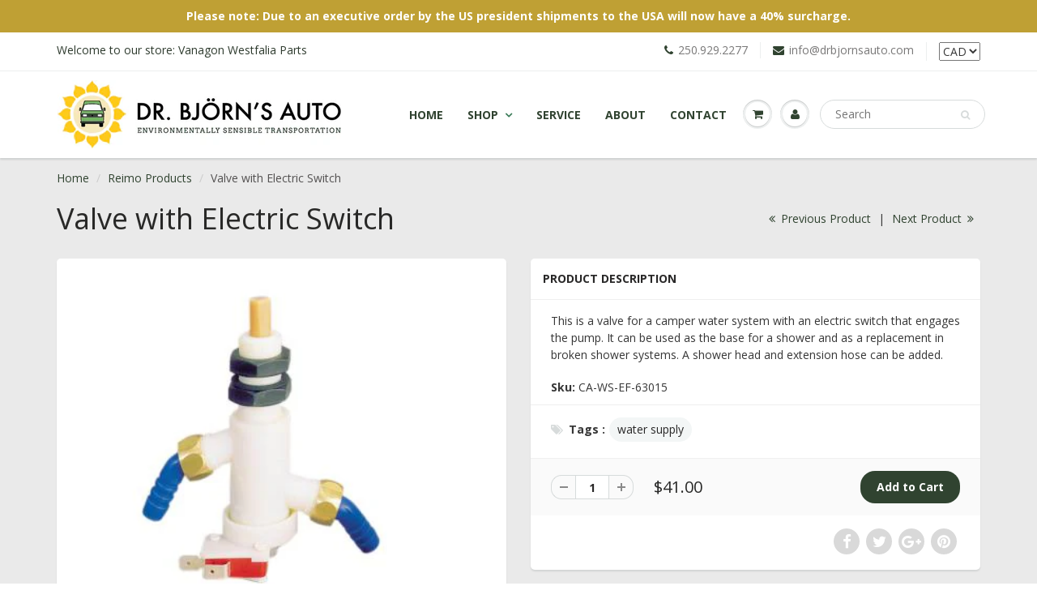

--- FILE ---
content_type: text/html; charset=utf-8
request_url: https://vanagonwestfaliaparts.com/collections/reimo/products/valve-with-electric-switch
body_size: 17442
content:
<!doctype html>
<html lang="en" class="noIE">
  <head>

    <!-- Basic page needs ================================================== -->
    <meta charset="utf-8">
    <meta name="viewport" content="width=device-width, initial-scale=1, maximum-scale=1">

    <!-- Title and description ================================================== -->
    <title>
      Valve with Electric Switch &ndash; Dr. Björn&#39;s Auto
    </title>

    
    <meta name="description" content="This is a valve for a camper water system with an electric switch that engages the pump. It can be used as the base for a shower and as a replacement in broken shower systems. A shower head and extension hose can be added.">
    

    <!-- Helpers ================================================== -->
    
  <meta property="og:type" content="product">
  <meta property="og:title" content="Valve with Electric Switch">
  
  <meta property="og:image" content="http://vanagonwestfaliaparts.com/cdn/shop/products/63015_grande.jpg?v=1569371700">
  <meta property="og:image:secure_url" content="https://vanagonwestfaliaparts.com/cdn/shop/products/63015_grande.jpg?v=1569371700">
  
  <meta property="og:price:amount" content="41.00">
  <meta property="og:price:currency" content="CAD">


  <meta property="og:description" content="This is a valve for a camper water system with an electric switch that engages the pump. It can be used as the base for a shower and as a replacement in broken shower systems. A shower head and extension hose can be added.">

  <meta property="og:url" content="https://vanagonwestfaliaparts.com/products/valve-with-electric-switch">
  <meta property="og:site_name" content="Dr. Björn&#39;s Auto">



<meta name="twitter:card" content="summary">

  <meta name="twitter:title" content="Valve with Electric Switch">
  <meta name="twitter:description" content="This is a valve for a camper water system with an electric switch that engages the pump. It can be used as the base for a shower and as a replacement in broken shower systems. A shower head and extension hose can be added.">
  <meta name="twitter:image" content="https://vanagonwestfaliaparts.com/cdn/shop/products/63015_medium.jpg?v=1569371700">
  <meta name="twitter:image:width" content="240">
  <meta name="twitter:image:height" content="240">

    <link rel="canonical" href="https://vanagonwestfaliaparts.com/products/valve-with-electric-switch">
    <meta name="viewport" content="width=device-width,initial-scale=1">
    <meta name="theme-color" content="#304330">

    
    <link rel="shortcut icon" href="//vanagonwestfaliaparts.com/cdn/shop/t/6/assets/favicon.png?v=77967908738129466121479161530" type="image/png" />
    
    <link href="//vanagonwestfaliaparts.com/cdn/shop/t/6/assets/apps.css?v=153786007497407400321478802203" rel="stylesheet" type="text/css" media="all" />
    <link href="//vanagonwestfaliaparts.com/cdn/shop/t/6/assets/style.css?v=34669672166883015761756427836" rel="stylesheet" type="text/css" media="all" />
    <link href="//vanagonwestfaliaparts.com/cdn/shop/t/6/assets/nav.scss.css?v=31012087318804932431588795809" rel="stylesheet" type="text/css" media="all" />
    <link href="//vanagonwestfaliaparts.com/cdn/shop/t/6/assets/custom.css?v=149019954638160202041486157572" rel="stylesheet" type="text/css" media="all" />
    
    <link rel="stylesheet" type="text/css" href="//fonts.googleapis.com/css?family=Open+Sans:300,400,700,900">
    
    
    
    <link href="https://fonts.googleapis.com/css?family=Roboto+Slab" rel="stylesheet">

    <!-- Header hook for plugins ================================================== -->
    <script>window.performance && window.performance.mark && window.performance.mark('shopify.content_for_header.start');</script><meta id="shopify-digital-wallet" name="shopify-digital-wallet" content="/13536889/digital_wallets/dialog">
<meta name="shopify-checkout-api-token" content="b5196c16c0c77f9f11618b473d497869">
<meta id="in-context-paypal-metadata" data-shop-id="13536889" data-venmo-supported="false" data-environment="production" data-locale="en_US" data-paypal-v4="true" data-currency="CAD">
<link rel="alternate" type="application/json+oembed" href="https://vanagonwestfaliaparts.com/products/valve-with-electric-switch.oembed">
<script async="async" src="/checkouts/internal/preloads.js?locale=en-CA"></script>
<link rel="preconnect" href="https://shop.app" crossorigin="anonymous">
<script async="async" src="https://shop.app/checkouts/internal/preloads.js?locale=en-CA&shop_id=13536889" crossorigin="anonymous"></script>
<script id="shopify-features" type="application/json">{"accessToken":"b5196c16c0c77f9f11618b473d497869","betas":["rich-media-storefront-analytics"],"domain":"vanagonwestfaliaparts.com","predictiveSearch":true,"shopId":13536889,"locale":"en"}</script>
<script>var Shopify = Shopify || {};
Shopify.shop = "dr-bjornss-auto.myshopify.com";
Shopify.locale = "en";
Shopify.currency = {"active":"CAD","rate":"1.0"};
Shopify.country = "CA";
Shopify.theme = {"name":"ShowTime","id":128283265,"schema_name":null,"schema_version":null,"theme_store_id":687,"role":"main"};
Shopify.theme.handle = "null";
Shopify.theme.style = {"id":null,"handle":null};
Shopify.cdnHost = "vanagonwestfaliaparts.com/cdn";
Shopify.routes = Shopify.routes || {};
Shopify.routes.root = "/";</script>
<script type="module">!function(o){(o.Shopify=o.Shopify||{}).modules=!0}(window);</script>
<script>!function(o){function n(){var o=[];function n(){o.push(Array.prototype.slice.apply(arguments))}return n.q=o,n}var t=o.Shopify=o.Shopify||{};t.loadFeatures=n(),t.autoloadFeatures=n()}(window);</script>
<script>
  window.ShopifyPay = window.ShopifyPay || {};
  window.ShopifyPay.apiHost = "shop.app\/pay";
  window.ShopifyPay.redirectState = null;
</script>
<script id="shop-js-analytics" type="application/json">{"pageType":"product"}</script>
<script defer="defer" async type="module" src="//vanagonwestfaliaparts.com/cdn/shopifycloud/shop-js/modules/v2/client.init-shop-cart-sync_BT-GjEfc.en.esm.js"></script>
<script defer="defer" async type="module" src="//vanagonwestfaliaparts.com/cdn/shopifycloud/shop-js/modules/v2/chunk.common_D58fp_Oc.esm.js"></script>
<script defer="defer" async type="module" src="//vanagonwestfaliaparts.com/cdn/shopifycloud/shop-js/modules/v2/chunk.modal_xMitdFEc.esm.js"></script>
<script type="module">
  await import("//vanagonwestfaliaparts.com/cdn/shopifycloud/shop-js/modules/v2/client.init-shop-cart-sync_BT-GjEfc.en.esm.js");
await import("//vanagonwestfaliaparts.com/cdn/shopifycloud/shop-js/modules/v2/chunk.common_D58fp_Oc.esm.js");
await import("//vanagonwestfaliaparts.com/cdn/shopifycloud/shop-js/modules/v2/chunk.modal_xMitdFEc.esm.js");

  window.Shopify.SignInWithShop?.initShopCartSync?.({"fedCMEnabled":true,"windoidEnabled":true});

</script>
<script>
  window.Shopify = window.Shopify || {};
  if (!window.Shopify.featureAssets) window.Shopify.featureAssets = {};
  window.Shopify.featureAssets['shop-js'] = {"shop-cart-sync":["modules/v2/client.shop-cart-sync_DZOKe7Ll.en.esm.js","modules/v2/chunk.common_D58fp_Oc.esm.js","modules/v2/chunk.modal_xMitdFEc.esm.js"],"init-fed-cm":["modules/v2/client.init-fed-cm_B6oLuCjv.en.esm.js","modules/v2/chunk.common_D58fp_Oc.esm.js","modules/v2/chunk.modal_xMitdFEc.esm.js"],"shop-cash-offers":["modules/v2/client.shop-cash-offers_D2sdYoxE.en.esm.js","modules/v2/chunk.common_D58fp_Oc.esm.js","modules/v2/chunk.modal_xMitdFEc.esm.js"],"shop-login-button":["modules/v2/client.shop-login-button_QeVjl5Y3.en.esm.js","modules/v2/chunk.common_D58fp_Oc.esm.js","modules/v2/chunk.modal_xMitdFEc.esm.js"],"pay-button":["modules/v2/client.pay-button_DXTOsIq6.en.esm.js","modules/v2/chunk.common_D58fp_Oc.esm.js","modules/v2/chunk.modal_xMitdFEc.esm.js"],"shop-button":["modules/v2/client.shop-button_DQZHx9pm.en.esm.js","modules/v2/chunk.common_D58fp_Oc.esm.js","modules/v2/chunk.modal_xMitdFEc.esm.js"],"avatar":["modules/v2/client.avatar_BTnouDA3.en.esm.js"],"init-windoid":["modules/v2/client.init-windoid_CR1B-cfM.en.esm.js","modules/v2/chunk.common_D58fp_Oc.esm.js","modules/v2/chunk.modal_xMitdFEc.esm.js"],"init-shop-for-new-customer-accounts":["modules/v2/client.init-shop-for-new-customer-accounts_C_vY_xzh.en.esm.js","modules/v2/client.shop-login-button_QeVjl5Y3.en.esm.js","modules/v2/chunk.common_D58fp_Oc.esm.js","modules/v2/chunk.modal_xMitdFEc.esm.js"],"init-shop-email-lookup-coordinator":["modules/v2/client.init-shop-email-lookup-coordinator_BI7n9ZSv.en.esm.js","modules/v2/chunk.common_D58fp_Oc.esm.js","modules/v2/chunk.modal_xMitdFEc.esm.js"],"init-shop-cart-sync":["modules/v2/client.init-shop-cart-sync_BT-GjEfc.en.esm.js","modules/v2/chunk.common_D58fp_Oc.esm.js","modules/v2/chunk.modal_xMitdFEc.esm.js"],"shop-toast-manager":["modules/v2/client.shop-toast-manager_DiYdP3xc.en.esm.js","modules/v2/chunk.common_D58fp_Oc.esm.js","modules/v2/chunk.modal_xMitdFEc.esm.js"],"init-customer-accounts":["modules/v2/client.init-customer-accounts_D9ZNqS-Q.en.esm.js","modules/v2/client.shop-login-button_QeVjl5Y3.en.esm.js","modules/v2/chunk.common_D58fp_Oc.esm.js","modules/v2/chunk.modal_xMitdFEc.esm.js"],"init-customer-accounts-sign-up":["modules/v2/client.init-customer-accounts-sign-up_iGw4briv.en.esm.js","modules/v2/client.shop-login-button_QeVjl5Y3.en.esm.js","modules/v2/chunk.common_D58fp_Oc.esm.js","modules/v2/chunk.modal_xMitdFEc.esm.js"],"shop-follow-button":["modules/v2/client.shop-follow-button_CqMgW2wH.en.esm.js","modules/v2/chunk.common_D58fp_Oc.esm.js","modules/v2/chunk.modal_xMitdFEc.esm.js"],"checkout-modal":["modules/v2/client.checkout-modal_xHeaAweL.en.esm.js","modules/v2/chunk.common_D58fp_Oc.esm.js","modules/v2/chunk.modal_xMitdFEc.esm.js"],"shop-login":["modules/v2/client.shop-login_D91U-Q7h.en.esm.js","modules/v2/chunk.common_D58fp_Oc.esm.js","modules/v2/chunk.modal_xMitdFEc.esm.js"],"lead-capture":["modules/v2/client.lead-capture_BJmE1dJe.en.esm.js","modules/v2/chunk.common_D58fp_Oc.esm.js","modules/v2/chunk.modal_xMitdFEc.esm.js"],"payment-terms":["modules/v2/client.payment-terms_Ci9AEqFq.en.esm.js","modules/v2/chunk.common_D58fp_Oc.esm.js","modules/v2/chunk.modal_xMitdFEc.esm.js"]};
</script>
<script id="__st">var __st={"a":13536889,"offset":-28800,"reqid":"8cc1ef66-0019-4548-8e94-8d91303ad50c-1769223242","pageurl":"vanagonwestfaliaparts.com\/collections\/reimo\/products\/valve-with-electric-switch","u":"f8f0f5b622af","p":"product","rtyp":"product","rid":4163922231384};</script>
<script>window.ShopifyPaypalV4VisibilityTracking = true;</script>
<script id="captcha-bootstrap">!function(){'use strict';const t='contact',e='account',n='new_comment',o=[[t,t],['blogs',n],['comments',n],[t,'customer']],c=[[e,'customer_login'],[e,'guest_login'],[e,'recover_customer_password'],[e,'create_customer']],r=t=>t.map((([t,e])=>`form[action*='/${t}']:not([data-nocaptcha='true']) input[name='form_type'][value='${e}']`)).join(','),a=t=>()=>t?[...document.querySelectorAll(t)].map((t=>t.form)):[];function s(){const t=[...o],e=r(t);return a(e)}const i='password',u='form_key',d=['recaptcha-v3-token','g-recaptcha-response','h-captcha-response',i],f=()=>{try{return window.sessionStorage}catch{return}},m='__shopify_v',_=t=>t.elements[u];function p(t,e,n=!1){try{const o=window.sessionStorage,c=JSON.parse(o.getItem(e)),{data:r}=function(t){const{data:e,action:n}=t;return t[m]||n?{data:e,action:n}:{data:t,action:n}}(c);for(const[e,n]of Object.entries(r))t.elements[e]&&(t.elements[e].value=n);n&&o.removeItem(e)}catch(o){console.error('form repopulation failed',{error:o})}}const l='form_type',E='cptcha';function T(t){t.dataset[E]=!0}const w=window,h=w.document,L='Shopify',v='ce_forms',y='captcha';let A=!1;((t,e)=>{const n=(g='f06e6c50-85a8-45c8-87d0-21a2b65856fe',I='https://cdn.shopify.com/shopifycloud/storefront-forms-hcaptcha/ce_storefront_forms_captcha_hcaptcha.v1.5.2.iife.js',D={infoText:'Protected by hCaptcha',privacyText:'Privacy',termsText:'Terms'},(t,e,n)=>{const o=w[L][v],c=o.bindForm;if(c)return c(t,g,e,D).then(n);var r;o.q.push([[t,g,e,D],n]),r=I,A||(h.body.append(Object.assign(h.createElement('script'),{id:'captcha-provider',async:!0,src:r})),A=!0)});var g,I,D;w[L]=w[L]||{},w[L][v]=w[L][v]||{},w[L][v].q=[],w[L][y]=w[L][y]||{},w[L][y].protect=function(t,e){n(t,void 0,e),T(t)},Object.freeze(w[L][y]),function(t,e,n,w,h,L){const[v,y,A,g]=function(t,e,n){const i=e?o:[],u=t?c:[],d=[...i,...u],f=r(d),m=r(i),_=r(d.filter((([t,e])=>n.includes(e))));return[a(f),a(m),a(_),s()]}(w,h,L),I=t=>{const e=t.target;return e instanceof HTMLFormElement?e:e&&e.form},D=t=>v().includes(t);t.addEventListener('submit',(t=>{const e=I(t);if(!e)return;const n=D(e)&&!e.dataset.hcaptchaBound&&!e.dataset.recaptchaBound,o=_(e),c=g().includes(e)&&(!o||!o.value);(n||c)&&t.preventDefault(),c&&!n&&(function(t){try{if(!f())return;!function(t){const e=f();if(!e)return;const n=_(t);if(!n)return;const o=n.value;o&&e.removeItem(o)}(t);const e=Array.from(Array(32),(()=>Math.random().toString(36)[2])).join('');!function(t,e){_(t)||t.append(Object.assign(document.createElement('input'),{type:'hidden',name:u})),t.elements[u].value=e}(t,e),function(t,e){const n=f();if(!n)return;const o=[...t.querySelectorAll(`input[type='${i}']`)].map((({name:t})=>t)),c=[...d,...o],r={};for(const[a,s]of new FormData(t).entries())c.includes(a)||(r[a]=s);n.setItem(e,JSON.stringify({[m]:1,action:t.action,data:r}))}(t,e)}catch(e){console.error('failed to persist form',e)}}(e),e.submit())}));const S=(t,e)=>{t&&!t.dataset[E]&&(n(t,e.some((e=>e===t))),T(t))};for(const o of['focusin','change'])t.addEventListener(o,(t=>{const e=I(t);D(e)&&S(e,y())}));const B=e.get('form_key'),M=e.get(l),P=B&&M;t.addEventListener('DOMContentLoaded',(()=>{const t=y();if(P)for(const e of t)e.elements[l].value===M&&p(e,B);[...new Set([...A(),...v().filter((t=>'true'===t.dataset.shopifyCaptcha))])].forEach((e=>S(e,t)))}))}(h,new URLSearchParams(w.location.search),n,t,e,['guest_login'])})(!0,!0)}();</script>
<script integrity="sha256-4kQ18oKyAcykRKYeNunJcIwy7WH5gtpwJnB7kiuLZ1E=" data-source-attribution="shopify.loadfeatures" defer="defer" src="//vanagonwestfaliaparts.com/cdn/shopifycloud/storefront/assets/storefront/load_feature-a0a9edcb.js" crossorigin="anonymous"></script>
<script crossorigin="anonymous" defer="defer" src="//vanagonwestfaliaparts.com/cdn/shopifycloud/storefront/assets/shopify_pay/storefront-65b4c6d7.js?v=20250812"></script>
<script data-source-attribution="shopify.dynamic_checkout.dynamic.init">var Shopify=Shopify||{};Shopify.PaymentButton=Shopify.PaymentButton||{isStorefrontPortableWallets:!0,init:function(){window.Shopify.PaymentButton.init=function(){};var t=document.createElement("script");t.src="https://vanagonwestfaliaparts.com/cdn/shopifycloud/portable-wallets/latest/portable-wallets.en.js",t.type="module",document.head.appendChild(t)}};
</script>
<script data-source-attribution="shopify.dynamic_checkout.buyer_consent">
  function portableWalletsHideBuyerConsent(e){var t=document.getElementById("shopify-buyer-consent"),n=document.getElementById("shopify-subscription-policy-button");t&&n&&(t.classList.add("hidden"),t.setAttribute("aria-hidden","true"),n.removeEventListener("click",e))}function portableWalletsShowBuyerConsent(e){var t=document.getElementById("shopify-buyer-consent"),n=document.getElementById("shopify-subscription-policy-button");t&&n&&(t.classList.remove("hidden"),t.removeAttribute("aria-hidden"),n.addEventListener("click",e))}window.Shopify?.PaymentButton&&(window.Shopify.PaymentButton.hideBuyerConsent=portableWalletsHideBuyerConsent,window.Shopify.PaymentButton.showBuyerConsent=portableWalletsShowBuyerConsent);
</script>
<script data-source-attribution="shopify.dynamic_checkout.cart.bootstrap">document.addEventListener("DOMContentLoaded",(function(){function t(){return document.querySelector("shopify-accelerated-checkout-cart, shopify-accelerated-checkout")}if(t())Shopify.PaymentButton.init();else{new MutationObserver((function(e,n){t()&&(Shopify.PaymentButton.init(),n.disconnect())})).observe(document.body,{childList:!0,subtree:!0})}}));
</script>
<link id="shopify-accelerated-checkout-styles" rel="stylesheet" media="screen" href="https://vanagonwestfaliaparts.com/cdn/shopifycloud/portable-wallets/latest/accelerated-checkout-backwards-compat.css" crossorigin="anonymous">
<style id="shopify-accelerated-checkout-cart">
        #shopify-buyer-consent {
  margin-top: 1em;
  display: inline-block;
  width: 100%;
}

#shopify-buyer-consent.hidden {
  display: none;
}

#shopify-subscription-policy-button {
  background: none;
  border: none;
  padding: 0;
  text-decoration: underline;
  font-size: inherit;
  cursor: pointer;
}

#shopify-subscription-policy-button::before {
  box-shadow: none;
}

      </style>

<script>window.performance && window.performance.mark && window.performance.mark('shopify.content_for_header.end');</script>

    <!--[if lt IE 9]>
    <script src="//html5shiv.googlecode.com/svn/trunk/html5.js" type="text/javascript"></script>
    <![endif]-->

    

    <script src="//vanagonwestfaliaparts.com/cdn/shop/t/6/assets/jquery.js?v=105778841822381192391478802197" type="text/javascript"></script>
    
    <script src="//vanagonwestfaliaparts.com/cdn/shopifycloud/storefront/assets/themes_support/option_selection-b017cd28.js" type="text/javascript"></script>
    

    <!-- Theme Global App JS ================================================== -->
    <script>
      var app = app || {
        data:{
          template:"product",
          money_format: "${{amount}}"
        }
      }
    </script>

  <link href="https://monorail-edge.shopifysvc.com" rel="dns-prefetch">
<script>(function(){if ("sendBeacon" in navigator && "performance" in window) {try {var session_token_from_headers = performance.getEntriesByType('navigation')[0].serverTiming.find(x => x.name == '_s').description;} catch {var session_token_from_headers = undefined;}var session_cookie_matches = document.cookie.match(/_shopify_s=([^;]*)/);var session_token_from_cookie = session_cookie_matches && session_cookie_matches.length === 2 ? session_cookie_matches[1] : "";var session_token = session_token_from_headers || session_token_from_cookie || "";function handle_abandonment_event(e) {var entries = performance.getEntries().filter(function(entry) {return /monorail-edge.shopifysvc.com/.test(entry.name);});if (!window.abandonment_tracked && entries.length === 0) {window.abandonment_tracked = true;var currentMs = Date.now();var navigation_start = performance.timing.navigationStart;var payload = {shop_id: 13536889,url: window.location.href,navigation_start,duration: currentMs - navigation_start,session_token,page_type: "product"};window.navigator.sendBeacon("https://monorail-edge.shopifysvc.com/v1/produce", JSON.stringify({schema_id: "online_store_buyer_site_abandonment/1.1",payload: payload,metadata: {event_created_at_ms: currentMs,event_sent_at_ms: currentMs}}));}}window.addEventListener('pagehide', handle_abandonment_event);}}());</script>
<script id="web-pixels-manager-setup">(function e(e,d,r,n,o){if(void 0===o&&(o={}),!Boolean(null===(a=null===(i=window.Shopify)||void 0===i?void 0:i.analytics)||void 0===a?void 0:a.replayQueue)){var i,a;window.Shopify=window.Shopify||{};var t=window.Shopify;t.analytics=t.analytics||{};var s=t.analytics;s.replayQueue=[],s.publish=function(e,d,r){return s.replayQueue.push([e,d,r]),!0};try{self.performance.mark("wpm:start")}catch(e){}var l=function(){var e={modern:/Edge?\/(1{2}[4-9]|1[2-9]\d|[2-9]\d{2}|\d{4,})\.\d+(\.\d+|)|Firefox\/(1{2}[4-9]|1[2-9]\d|[2-9]\d{2}|\d{4,})\.\d+(\.\d+|)|Chrom(ium|e)\/(9{2}|\d{3,})\.\d+(\.\d+|)|(Maci|X1{2}).+ Version\/(15\.\d+|(1[6-9]|[2-9]\d|\d{3,})\.\d+)([,.]\d+|)( \(\w+\)|)( Mobile\/\w+|) Safari\/|Chrome.+OPR\/(9{2}|\d{3,})\.\d+\.\d+|(CPU[ +]OS|iPhone[ +]OS|CPU[ +]iPhone|CPU IPhone OS|CPU iPad OS)[ +]+(15[._]\d+|(1[6-9]|[2-9]\d|\d{3,})[._]\d+)([._]\d+|)|Android:?[ /-](13[3-9]|1[4-9]\d|[2-9]\d{2}|\d{4,})(\.\d+|)(\.\d+|)|Android.+Firefox\/(13[5-9]|1[4-9]\d|[2-9]\d{2}|\d{4,})\.\d+(\.\d+|)|Android.+Chrom(ium|e)\/(13[3-9]|1[4-9]\d|[2-9]\d{2}|\d{4,})\.\d+(\.\d+|)|SamsungBrowser\/([2-9]\d|\d{3,})\.\d+/,legacy:/Edge?\/(1[6-9]|[2-9]\d|\d{3,})\.\d+(\.\d+|)|Firefox\/(5[4-9]|[6-9]\d|\d{3,})\.\d+(\.\d+|)|Chrom(ium|e)\/(5[1-9]|[6-9]\d|\d{3,})\.\d+(\.\d+|)([\d.]+$|.*Safari\/(?![\d.]+ Edge\/[\d.]+$))|(Maci|X1{2}).+ Version\/(10\.\d+|(1[1-9]|[2-9]\d|\d{3,})\.\d+)([,.]\d+|)( \(\w+\)|)( Mobile\/\w+|) Safari\/|Chrome.+OPR\/(3[89]|[4-9]\d|\d{3,})\.\d+\.\d+|(CPU[ +]OS|iPhone[ +]OS|CPU[ +]iPhone|CPU IPhone OS|CPU iPad OS)[ +]+(10[._]\d+|(1[1-9]|[2-9]\d|\d{3,})[._]\d+)([._]\d+|)|Android:?[ /-](13[3-9]|1[4-9]\d|[2-9]\d{2}|\d{4,})(\.\d+|)(\.\d+|)|Mobile Safari.+OPR\/([89]\d|\d{3,})\.\d+\.\d+|Android.+Firefox\/(13[5-9]|1[4-9]\d|[2-9]\d{2}|\d{4,})\.\d+(\.\d+|)|Android.+Chrom(ium|e)\/(13[3-9]|1[4-9]\d|[2-9]\d{2}|\d{4,})\.\d+(\.\d+|)|Android.+(UC? ?Browser|UCWEB|U3)[ /]?(15\.([5-9]|\d{2,})|(1[6-9]|[2-9]\d|\d{3,})\.\d+)\.\d+|SamsungBrowser\/(5\.\d+|([6-9]|\d{2,})\.\d+)|Android.+MQ{2}Browser\/(14(\.(9|\d{2,})|)|(1[5-9]|[2-9]\d|\d{3,})(\.\d+|))(\.\d+|)|K[Aa][Ii]OS\/(3\.\d+|([4-9]|\d{2,})\.\d+)(\.\d+|)/},d=e.modern,r=e.legacy,n=navigator.userAgent;return n.match(d)?"modern":n.match(r)?"legacy":"unknown"}(),u="modern"===l?"modern":"legacy",c=(null!=n?n:{modern:"",legacy:""})[u],f=function(e){return[e.baseUrl,"/wpm","/b",e.hashVersion,"modern"===e.buildTarget?"m":"l",".js"].join("")}({baseUrl:d,hashVersion:r,buildTarget:u}),m=function(e){var d=e.version,r=e.bundleTarget,n=e.surface,o=e.pageUrl,i=e.monorailEndpoint;return{emit:function(e){var a=e.status,t=e.errorMsg,s=(new Date).getTime(),l=JSON.stringify({metadata:{event_sent_at_ms:s},events:[{schema_id:"web_pixels_manager_load/3.1",payload:{version:d,bundle_target:r,page_url:o,status:a,surface:n,error_msg:t},metadata:{event_created_at_ms:s}}]});if(!i)return console&&console.warn&&console.warn("[Web Pixels Manager] No Monorail endpoint provided, skipping logging."),!1;try{return self.navigator.sendBeacon.bind(self.navigator)(i,l)}catch(e){}var u=new XMLHttpRequest;try{return u.open("POST",i,!0),u.setRequestHeader("Content-Type","text/plain"),u.send(l),!0}catch(e){return console&&console.warn&&console.warn("[Web Pixels Manager] Got an unhandled error while logging to Monorail."),!1}}}}({version:r,bundleTarget:l,surface:e.surface,pageUrl:self.location.href,monorailEndpoint:e.monorailEndpoint});try{o.browserTarget=l,function(e){var d=e.src,r=e.async,n=void 0===r||r,o=e.onload,i=e.onerror,a=e.sri,t=e.scriptDataAttributes,s=void 0===t?{}:t,l=document.createElement("script"),u=document.querySelector("head"),c=document.querySelector("body");if(l.async=n,l.src=d,a&&(l.integrity=a,l.crossOrigin="anonymous"),s)for(var f in s)if(Object.prototype.hasOwnProperty.call(s,f))try{l.dataset[f]=s[f]}catch(e){}if(o&&l.addEventListener("load",o),i&&l.addEventListener("error",i),u)u.appendChild(l);else{if(!c)throw new Error("Did not find a head or body element to append the script");c.appendChild(l)}}({src:f,async:!0,onload:function(){if(!function(){var e,d;return Boolean(null===(d=null===(e=window.Shopify)||void 0===e?void 0:e.analytics)||void 0===d?void 0:d.initialized)}()){var d=window.webPixelsManager.init(e)||void 0;if(d){var r=window.Shopify.analytics;r.replayQueue.forEach((function(e){var r=e[0],n=e[1],o=e[2];d.publishCustomEvent(r,n,o)})),r.replayQueue=[],r.publish=d.publishCustomEvent,r.visitor=d.visitor,r.initialized=!0}}},onerror:function(){return m.emit({status:"failed",errorMsg:"".concat(f," has failed to load")})},sri:function(e){var d=/^sha384-[A-Za-z0-9+/=]+$/;return"string"==typeof e&&d.test(e)}(c)?c:"",scriptDataAttributes:o}),m.emit({status:"loading"})}catch(e){m.emit({status:"failed",errorMsg:(null==e?void 0:e.message)||"Unknown error"})}}})({shopId: 13536889,storefrontBaseUrl: "https://vanagonwestfaliaparts.com",extensionsBaseUrl: "https://extensions.shopifycdn.com/cdn/shopifycloud/web-pixels-manager",monorailEndpoint: "https://monorail-edge.shopifysvc.com/unstable/produce_batch",surface: "storefront-renderer",enabledBetaFlags: ["2dca8a86"],webPixelsConfigList: [{"id":"shopify-app-pixel","configuration":"{}","eventPayloadVersion":"v1","runtimeContext":"STRICT","scriptVersion":"0450","apiClientId":"shopify-pixel","type":"APP","privacyPurposes":["ANALYTICS","MARKETING"]},{"id":"shopify-custom-pixel","eventPayloadVersion":"v1","runtimeContext":"LAX","scriptVersion":"0450","apiClientId":"shopify-pixel","type":"CUSTOM","privacyPurposes":["ANALYTICS","MARKETING"]}],isMerchantRequest: false,initData: {"shop":{"name":"Dr. Björn's Auto","paymentSettings":{"currencyCode":"CAD"},"myshopifyDomain":"dr-bjornss-auto.myshopify.com","countryCode":"CA","storefrontUrl":"https:\/\/vanagonwestfaliaparts.com"},"customer":null,"cart":null,"checkout":null,"productVariants":[{"price":{"amount":41.0,"currencyCode":"CAD"},"product":{"title":"Valve with Electric Switch","vendor":"Dr. Björn's Auto","id":"4163922231384","untranslatedTitle":"Valve with Electric Switch","url":"\/products\/valve-with-electric-switch","type":"camper"},"id":"30306604089432","image":{"src":"\/\/vanagonwestfaliaparts.com\/cdn\/shop\/products\/63015.jpg?v=1569371700"},"sku":"CA-WS-EF-63015","title":"Default Title","untranslatedTitle":"Default Title"}],"purchasingCompany":null},},"https://vanagonwestfaliaparts.com/cdn","fcfee988w5aeb613cpc8e4bc33m6693e112",{"modern":"","legacy":""},{"shopId":"13536889","storefrontBaseUrl":"https:\/\/vanagonwestfaliaparts.com","extensionBaseUrl":"https:\/\/extensions.shopifycdn.com\/cdn\/shopifycloud\/web-pixels-manager","surface":"storefront-renderer","enabledBetaFlags":"[\"2dca8a86\"]","isMerchantRequest":"false","hashVersion":"fcfee988w5aeb613cpc8e4bc33m6693e112","publish":"custom","events":"[[\"page_viewed\",{}],[\"product_viewed\",{\"productVariant\":{\"price\":{\"amount\":41.0,\"currencyCode\":\"CAD\"},\"product\":{\"title\":\"Valve with Electric Switch\",\"vendor\":\"Dr. Björn's Auto\",\"id\":\"4163922231384\",\"untranslatedTitle\":\"Valve with Electric Switch\",\"url\":\"\/products\/valve-with-electric-switch\",\"type\":\"camper\"},\"id\":\"30306604089432\",\"image\":{\"src\":\"\/\/vanagonwestfaliaparts.com\/cdn\/shop\/products\/63015.jpg?v=1569371700\"},\"sku\":\"CA-WS-EF-63015\",\"title\":\"Default Title\",\"untranslatedTitle\":\"Default Title\"}}]]"});</script><script>
  window.ShopifyAnalytics = window.ShopifyAnalytics || {};
  window.ShopifyAnalytics.meta = window.ShopifyAnalytics.meta || {};
  window.ShopifyAnalytics.meta.currency = 'CAD';
  var meta = {"product":{"id":4163922231384,"gid":"gid:\/\/shopify\/Product\/4163922231384","vendor":"Dr. Björn's Auto","type":"camper","handle":"valve-with-electric-switch","variants":[{"id":30306604089432,"price":4100,"name":"Valve with Electric Switch","public_title":null,"sku":"CA-WS-EF-63015"}],"remote":false},"page":{"pageType":"product","resourceType":"product","resourceId":4163922231384,"requestId":"8cc1ef66-0019-4548-8e94-8d91303ad50c-1769223242"}};
  for (var attr in meta) {
    window.ShopifyAnalytics.meta[attr] = meta[attr];
  }
</script>
<script class="analytics">
  (function () {
    var customDocumentWrite = function(content) {
      var jquery = null;

      if (window.jQuery) {
        jquery = window.jQuery;
      } else if (window.Checkout && window.Checkout.$) {
        jquery = window.Checkout.$;
      }

      if (jquery) {
        jquery('body').append(content);
      }
    };

    var hasLoggedConversion = function(token) {
      if (token) {
        return document.cookie.indexOf('loggedConversion=' + token) !== -1;
      }
      return false;
    }

    var setCookieIfConversion = function(token) {
      if (token) {
        var twoMonthsFromNow = new Date(Date.now());
        twoMonthsFromNow.setMonth(twoMonthsFromNow.getMonth() + 2);

        document.cookie = 'loggedConversion=' + token + '; expires=' + twoMonthsFromNow;
      }
    }

    var trekkie = window.ShopifyAnalytics.lib = window.trekkie = window.trekkie || [];
    if (trekkie.integrations) {
      return;
    }
    trekkie.methods = [
      'identify',
      'page',
      'ready',
      'track',
      'trackForm',
      'trackLink'
    ];
    trekkie.factory = function(method) {
      return function() {
        var args = Array.prototype.slice.call(arguments);
        args.unshift(method);
        trekkie.push(args);
        return trekkie;
      };
    };
    for (var i = 0; i < trekkie.methods.length; i++) {
      var key = trekkie.methods[i];
      trekkie[key] = trekkie.factory(key);
    }
    trekkie.load = function(config) {
      trekkie.config = config || {};
      trekkie.config.initialDocumentCookie = document.cookie;
      var first = document.getElementsByTagName('script')[0];
      var script = document.createElement('script');
      script.type = 'text/javascript';
      script.onerror = function(e) {
        var scriptFallback = document.createElement('script');
        scriptFallback.type = 'text/javascript';
        scriptFallback.onerror = function(error) {
                var Monorail = {
      produce: function produce(monorailDomain, schemaId, payload) {
        var currentMs = new Date().getTime();
        var event = {
          schema_id: schemaId,
          payload: payload,
          metadata: {
            event_created_at_ms: currentMs,
            event_sent_at_ms: currentMs
          }
        };
        return Monorail.sendRequest("https://" + monorailDomain + "/v1/produce", JSON.stringify(event));
      },
      sendRequest: function sendRequest(endpointUrl, payload) {
        // Try the sendBeacon API
        if (window && window.navigator && typeof window.navigator.sendBeacon === 'function' && typeof window.Blob === 'function' && !Monorail.isIos12()) {
          var blobData = new window.Blob([payload], {
            type: 'text/plain'
          });

          if (window.navigator.sendBeacon(endpointUrl, blobData)) {
            return true;
          } // sendBeacon was not successful

        } // XHR beacon

        var xhr = new XMLHttpRequest();

        try {
          xhr.open('POST', endpointUrl);
          xhr.setRequestHeader('Content-Type', 'text/plain');
          xhr.send(payload);
        } catch (e) {
          console.log(e);
        }

        return false;
      },
      isIos12: function isIos12() {
        return window.navigator.userAgent.lastIndexOf('iPhone; CPU iPhone OS 12_') !== -1 || window.navigator.userAgent.lastIndexOf('iPad; CPU OS 12_') !== -1;
      }
    };
    Monorail.produce('monorail-edge.shopifysvc.com',
      'trekkie_storefront_load_errors/1.1',
      {shop_id: 13536889,
      theme_id: 128283265,
      app_name: "storefront",
      context_url: window.location.href,
      source_url: "//vanagonwestfaliaparts.com/cdn/s/trekkie.storefront.8d95595f799fbf7e1d32231b9a28fd43b70c67d3.min.js"});

        };
        scriptFallback.async = true;
        scriptFallback.src = '//vanagonwestfaliaparts.com/cdn/s/trekkie.storefront.8d95595f799fbf7e1d32231b9a28fd43b70c67d3.min.js';
        first.parentNode.insertBefore(scriptFallback, first);
      };
      script.async = true;
      script.src = '//vanagonwestfaliaparts.com/cdn/s/trekkie.storefront.8d95595f799fbf7e1d32231b9a28fd43b70c67d3.min.js';
      first.parentNode.insertBefore(script, first);
    };
    trekkie.load(
      {"Trekkie":{"appName":"storefront","development":false,"defaultAttributes":{"shopId":13536889,"isMerchantRequest":null,"themeId":128283265,"themeCityHash":"17611034193090724850","contentLanguage":"en","currency":"CAD","eventMetadataId":"741573ad-b4de-47cd-8905-0720ba5cb4fa"},"isServerSideCookieWritingEnabled":true,"monorailRegion":"shop_domain","enabledBetaFlags":["65f19447"]},"Session Attribution":{},"S2S":{"facebookCapiEnabled":false,"source":"trekkie-storefront-renderer","apiClientId":580111}}
    );

    var loaded = false;
    trekkie.ready(function() {
      if (loaded) return;
      loaded = true;

      window.ShopifyAnalytics.lib = window.trekkie;

      var originalDocumentWrite = document.write;
      document.write = customDocumentWrite;
      try { window.ShopifyAnalytics.merchantGoogleAnalytics.call(this); } catch(error) {};
      document.write = originalDocumentWrite;

      window.ShopifyAnalytics.lib.page(null,{"pageType":"product","resourceType":"product","resourceId":4163922231384,"requestId":"8cc1ef66-0019-4548-8e94-8d91303ad50c-1769223242","shopifyEmitted":true});

      var match = window.location.pathname.match(/checkouts\/(.+)\/(thank_you|post_purchase)/)
      var token = match? match[1]: undefined;
      if (!hasLoggedConversion(token)) {
        setCookieIfConversion(token);
        window.ShopifyAnalytics.lib.track("Viewed Product",{"currency":"CAD","variantId":30306604089432,"productId":4163922231384,"productGid":"gid:\/\/shopify\/Product\/4163922231384","name":"Valve with Electric Switch","price":"41.00","sku":"CA-WS-EF-63015","brand":"Dr. Björn's Auto","variant":null,"category":"camper","nonInteraction":true,"remote":false},undefined,undefined,{"shopifyEmitted":true});
      window.ShopifyAnalytics.lib.track("monorail:\/\/trekkie_storefront_viewed_product\/1.1",{"currency":"CAD","variantId":30306604089432,"productId":4163922231384,"productGid":"gid:\/\/shopify\/Product\/4163922231384","name":"Valve with Electric Switch","price":"41.00","sku":"CA-WS-EF-63015","brand":"Dr. Björn's Auto","variant":null,"category":"camper","nonInteraction":true,"remote":false,"referer":"https:\/\/vanagonwestfaliaparts.com\/collections\/reimo\/products\/valve-with-electric-switch"});
      }
    });


        var eventsListenerScript = document.createElement('script');
        eventsListenerScript.async = true;
        eventsListenerScript.src = "//vanagonwestfaliaparts.com/cdn/shopifycloud/storefront/assets/shop_events_listener-3da45d37.js";
        document.getElementsByTagName('head')[0].appendChild(eventsListenerScript);

})();</script>
<script
  defer
  src="https://vanagonwestfaliaparts.com/cdn/shopifycloud/perf-kit/shopify-perf-kit-3.0.4.min.js"
  data-application="storefront-renderer"
  data-shop-id="13536889"
  data-render-region="gcp-us-east1"
  data-page-type="product"
  data-theme-instance-id="128283265"
  data-theme-name=""
  data-theme-version=""
  data-monorail-region="shop_domain"
  data-resource-timing-sampling-rate="10"
  data-shs="true"
  data-shs-beacon="true"
  data-shs-export-with-fetch="true"
  data-shs-logs-sample-rate="1"
  data-shs-beacon-endpoint="https://vanagonwestfaliaparts.com/api/collect"
></script>
</head>

  <body id="valve-with-electric-switch" class="template-product" >
    <div class="wsmenucontainer clearfix">
      <div class="overlapblackbg"></div>
      

      
      <div class="promo-bar">
  Please note: Due to an executive order by the US president shipments to the USA will now have a 40% surcharge.
</div>
      

      <div id="header">
        
        <div class="header_top">
  <div class="container">
    <div class="top_menu">
      
      <ul>
        
        <li><span class="header-top-text">Welcome to our store: Vanagon Westfalia Parts</span></li>
        
      </ul>
      
    </div>
    <div class="hed_right">
      <ul>
        
        <li><a href="tel:250.929.2277"><span class="fa fa-phone"></span>250.929.2277</a></li>
        
        
        <li><a href="mailto:info@drbjornsauto.com"><span class="fa fa-envelope"></span>info@drbjornsauto.com</a></li>
        
        
        <li>
  <select id="currencies" name="currencies">
    
    
    <option value="CAD" selected="selected">CAD</option>
    
    
    <option value="USD">USD</option>
    
    
    
    
    
    <option value="EUR">EUR</option>
    
    
    
    <option value="GBP">GBP</option>
    
    
  </select>
</li>
            
      </ul>
    </div>
  </div>
</div>

        

        <div class="header_bot">
          <div class="header_content">
            <div class="container">

              
              <div id="nav">
  <nav class="navbar" role="navigation">
  <div class="navbar-header">
        <a href="#" class="visible-ms visible-xs pull-right navbar-cart" id="wsnavtoggle"><div class="cart-icon"><i class="fa fa-bars"></i></div></a>
        <a href="/cart" class="visible-ms visible-xs pull-right navbar-cart"><div class="cart-icon"><span class="count hidden">0</span><i class="fa fa-shopping-cart"></i></div></a>
        <a href="/search" class="visible-ms visible-xs pull-right navbar-cart"><div class="cart-icon"><i class="fa fa-search"></i></div></a>
        
          
            <a class="navbar-brand" href="/" itemprop="url">
              <img src="//vanagonwestfaliaparts.com/cdn/shop/t/6/assets/logo.png?v=83881767467634380351588796857" alt="Dr. Björn&#39;s Auto" itemprop="logo" />
            </a>
          
        
      </div>
    <!-- code here -->
    <ul class="hidden-xs nav navbar-nav navbar-right">
          <li class="dropdown-grid no-open-arrow">
            <a data-toggle="dropdown" href="javascript:;" class="dropdown-toggle" aria-expanded="true"><div class="cart-icon"><span class="count hidden">0</span><i class="fa fa-shopping-cart"></i></div></a>
            <div class="dropdown-grid-wrapper">
              <div class="dropdown-menu no-padding animated fadeInDown col-xs-12 col-sm-9 col-md-7" role="menu">
                <div class="menu_c cart_menu">
  <div class="menu_title clearfix">
    <h4>Shopping Cart</h4>
  </div>
  
  <div class="cart_row">
    <div class="empty-cart">Your cart is currently empty.</div>
  </div>
  
</div>
              </div>
            </div>
          </li>
          
          <li class="dropdown-grid no-open-arrow">
            <a data-toggle="dropdown" href="javascript:;" class="dropdown-toggle" aria-expanded="true"><span class="icons"><i class="fa fa-user"></i></span></a>
            <div class="dropdown-grid-wrapper">
              <div class="dropdown-menu no-padding animated fadeInDown col-xs-12 col-sm-5 col-md-4 col-lg-3" role="menu">
                

<div class="menu_c acc_menu">
  <div class="menu_title clearfix">
    <h4>My Account</h4>
     
  </div>

  
    <div class="login_frm">
      <p class="text-center">Welcome to Dr. Björn&#39;s Auto!</p>
      <div class="remember">
        <a href="/account/login" class="signin_btn btn_c">Login</a>
        <a href="/account/register" class="signin_btn btn_c">Create Account</a>
      </div>
    </div>
  
</div>
              </div>
            </div>
          </li>
          
          <li class="dropdown-grid no-open-arrow">
        
        <div class="fixed-search">    
          


<form action="/search" method="get" role="search">
  <div class="menu_c search_menu">
    <div class="search_box">
      
      <input type="hidden" name="type" value="product">
      
      <input type="search" name="q" value="" class="txtbox" placeholder="Search" aria-label="Search">
      <button class="btn btn-link" type="submit" value="Search"><span class="fa fa-search"></span></button>
    </div>
  </div>
</form>
        </div>
        
      </li>
        </ul>
    	<nav class="wsmenu clearfix multi-drop">
        <ul class="mobile-sub wsmenu-list">
          
          	
          	 
          		<li><a href="/">Home</a></li>
          	
          
          	
          	 
          		<li  class="has-submenu"><a href="/collections">Shop<span class="arrow"></span></a>
                <ul class="wsmenu-submenu">
                  	
                    
                    
                      <li class="has-submenu-sub"><a href="/collections/t1-bus-1950-1968">T1 Bus<span class="left-arrow"></span></a>
                      	<ul class="wsmenu-submenu-sub">
                          
                           	
                          	
                          		<li><a href="/collections/t1-bus-1950-1968/brakes">Brakes</a></li>
                              
                          
                        </ul>
                      </li>
                  	
                    
                    
                    
                      <li class="has-submenu-sub"><a href="/collections/t2-bus-1968-1979">T2 Bus<span class="left-arrow"></span></a>
                      	<ul class="wsmenu-submenu-sub">
                          
                           	
                          	
                          		<li><a href="/collections/t2-bus-1968-1979/accessories">Accessories, Manuals</a></li>
                              
                          
                           	
                          	
                          		<li><a href="/collections/t2-bus-1968-1979/Axle-and-Suspension">Axle, Suspension and Wheels</a></li>
                              
                          
                           	
                          	
                          		<li><a href="/collections/t2-bus-1968-1979/body-electrical">Body Electrical</a></li>
                              
                          
                           	
                          	
                          		<li><a href="/collections/t2-bus-1968-1979/body-mechanical">Body Mechanical</a></li>
                              
                          
                           	
                          	
                          		<li><a href="/collections/t2-bus-1968-1979/Brakes">Brakes</a></li>
                              
                          
                           	
                          	
                          		<li><a href="/collections/t2-bus-1968-1979/clutch-shifter-transmission">Clutch, Shift Linkage, Transmission</a></li>
                              
                          
                           	
                          	
                          		<li><a href="/collections/t2-bus-1968-1979/engine-cooling">Engine Cooling</a></li>
                              
                          
                           	
                          	
                          		<li><a href="/collections/t2-bus-1968-1979/Engine-Electrical">Engine Electrical</a></li>
                              
                          
                           	
                          	
                          		<li><a href="/collections/t2-bus-1968-1979/engine-mechanical">Engine Mechanical</a></li>
                              
                          
                        </ul>
                      </li>
                  	
                    
                    
                    
                      <li class="has-submenu-sub"><a href="/collections/t3-vanagon-1980-1992">T3 Vanagon<span class="left-arrow"></span></a>
                      	<ul class="wsmenu-submenu-sub">
                          
                           	
                          	
                          		<li><a href="/collections/t3-vanagon-1980-1992/accessories">Accessories, Manuals</a></li>
                              
                          
                           	
                          	
                          		<li><a href="/collections/t3-vanagon-1980-1992/Axle-and-Wheels">Axle and Wheels</a></li>
                              
                          
                           	
                          	
                          		<li><a href="/collections/t3-vanagon-1980-1992/Body-Electrical">Body Electrical</a></li>
                              
                          
                           	
                          	
                          		<li><a href="/collections/t3-vanagon-1980-1992/body-mechanical">Body Mechanical</a></li>
                              
                          
                           	
                          	
                          		<li><a href="/collections/t3-vanagon-1980-1992/Brakes">Brakes</a></li>
                              
                          
                           	
                          	
                          		<li><a href="/collections/t3-vanagon-1980-1992/Clutch-Shifter-Transmission">Clutch, Shift Linkage, Transmission</a></li>
                              
                          
                           	
                          	
                          		<li><a href="/collections/t3-vanagon-1980-1992/Engine-Cooling">Engine Cooling</a></li>
                              
                          
                           	
                          	
                          		<li><a href="/collections/t3-vanagon-1980-1992/Engine-Electrical">Engine Electrical</a></li>
                              
                          
                           	
                          	
                          		<li><a href="/collections/t3-vanagon-1980-1992/Engine-Mechanical">Engine Mechanical</a></li>
                              
                          
                           	
                          	
                          		<li><a href="/collections/t3-vanagon-1980-1992/Exhaust">Exhaust</a></li>
                              
                          
                           	
                          	
                          		<li><a href="/collections/t3-vanagon-1980-1992/Fuel-Supply">Fuel System</a></li>
                              
                          
                           	
                          	
                          		<li><a href="/collections/t3-vanagon-1980-1992/heating-ventilation">Heating, Ventilation</a></li>
                              
                          
                           	
                          	
                          		<li><a href="/collections/t3-vanagon-1980-1992/lubrication">Lubrication</a></li>
                              
                          
                           	
                          	
                          		<li><a href="/collections/t3-vanagon-1980-1992/Steering-and-Suspension">Steering and Suspension</a></li>
                              
                          
                        </ul>
                      </li>
                  	
                    
                    
                    
                      <li class="has-submenu-sub"><a href="/collections/t3-vanagon-syncro-1986-1992">T3 Vanagon Syncro<span class="left-arrow"></span></a>
                      	<ul class="wsmenu-submenu-sub">
                          
                           	
                          	
                          		<li><a href="/collections/t3-vanagon-syncro-1986-1992/accessories">Accessories, Manuals</a></li>
                              
                          
                           	
                          	
                          		<li><a href="/collections/t3-vanagon-syncro-1986-1992/Axle-and-Wheels">Axle and Wheels</a></li>
                              
                          
                           	
                          	
                          		<li><a href="/collections/t3-vanagon-syncro-1986-1992/body-electrical">Body Electrical</a></li>
                              
                          
                           	
                          	
                          		<li><a href="/collections/t3-vanagon-syncro-1986-1992/Body-Mechanical">Body Mechanical</a></li>
                              
                          
                           	
                          	
                          		<li><a href="/collections/t3-vanagon-syncro-1986-1992/Brake-System">Brakes</a></li>
                              
                          
                           	
                          	
                          		<li><a href="/collections/t3-vanagon-syncro-1986-1992/Clutch-Shifter-Transmission">Clutch, Shift Linkage, Transmission</a></li>
                              
                          
                           	
                          	
                          		<li><a href="/collections/t3-vanagon-syncro-1986-1992/engine-cooling">Engine Cooling</a></li>
                              
                          
                           	
                          	
                          		<li><a href="/collections/t3-vanagon-syncro-1986-1992/engine-electrical">Engine Electrical</a></li>
                              
                          
                           	
                          	
                          		<li><a href="/collections/t3-vanagon-syncro-1986-1992/engine-mechanical">Engine Mechanical</a></li>
                              
                          
                           	
                          	
                          		<li><a href="/collections/t3-vanagon-syncro-1986-1992/exhaust">Exhaust</a></li>
                              
                          
                           	
                          	
                          		<li><a href="/collections/t3-vanagon-syncro-1986-1992/Fuel-Supply">Fuel System</a></li>
                              
                          
                           	
                          	
                          		<li><a href="/collections/t3-vanagon-syncro-1986-1992/heating-ventilation">Heating, Ventilation</a></li>
                              
                          
                           	
                          	
                          		<li><a href="/collections/t3-vanagon-syncro-1986-1992/lubrication">Lubrication</a></li>
                              
                          
                           	
                          	
                          		<li><a href="/collections/t3-vanagon-syncro-1986-1992/Steering-and-Suspension">Steering and Suspension</a></li>
                              
                          
                           	
                          	
                          		<li><a href="/collections/t3-vanagon-syncro-1986-1992/Syncro-Decal">Syncro Decals</a></li>
                              
                          
                        </ul>
                      </li>
                  	
                    
                    
                    
                      <li class="has-submenu-sub"><a href="/collections/t4-eurovan-1993-2003">T4 Eurovan<span class="left-arrow"></span></a>
                      	<ul class="wsmenu-submenu-sub">
                          
                           	
                          	
                          		<li><a href="/collections/t4-eurovan-1993-2003/accessories">Accessories</a></li>
                              
                          
                           	
                          	
                          		<li><a href="/collections/t4-eurovan-1993-2003/Axle-and-Wheels">Axle and Wheels</a></li>
                              
                          
                           	
                          	
                          		<li><a href="/collections/t4-eurovan-1993-2003/Body-Electrical">Body Electrical</a></li>
                              
                          
                           	
                          	
                          		<li><a href="/collections/t4-eurovan-1993-2003/Body-Mechanical">Body Mechanical</a></li>
                              
                          
                           	
                          	
                          		<li><a href="/collections/t4-eurovan-1993-2003/Brake-System">Brakes</a></li>
                              
                          
                           	
                          	
                          		<li><a href="/collections/t4-eurovan-1993-2003/Clutch-Shifter-Transmission">Clutch, Shift Linkage, Transmission</a></li>
                              
                          
                           	
                          	
                          		<li><a href="/collections/t4-eurovan-1993-2003/engine-cooling">Engine Cooling</a></li>
                              
                          
                           	
                          	
                          		<li><a href="/collections/t4-eurovan-1993-2003/Engine-Electrical">Engine Electrical</a></li>
                              
                          
                           	
                          	
                          		<li><a href="/collections/t4-eurovan-1993-2003/Engine-Mechanical">Engine Mechanical</a></li>
                              
                          
                           	
                          	
                          		<li><a href="/collections/t4-eurovan-1993-2003/Exhaust">Exhaust</a></li>
                              
                          
                           	
                          	
                          		<li><a href="/collections/t4-eurovan-1993-2003/fuel-system">Fuel System</a></li>
                              
                          
                           	
                          	
                          		<li><a href="/collections/t4-eurovan-1993-2003/HVAC">Heating, Ventilation, A/C</a></li>
                              
                          
                           	
                          	
                          		<li><a href="/collections/t4-eurovan-1993-2003/steering-and-suspension">Steering and Suspension</a></li>
                              
                          
                        </ul>
                      </li>
                  	
                    
                    
                    
                      <li><a href="/collections/t4-eurovan-syncro-and-tdi">T4 Syncro, 2.5 TDI</a></li>
                    
                    
                    
                    
                      <li class="has-submenu-sub"><a href="/collections/camper-parts-and-accessories">Camper Parts<span class="left-arrow"></span></a>
                      	<ul class="wsmenu-submenu-sub">
                          
                           	
                          	
                          		<li><a href="/collections/camper-parts-and-accessories/T2-Camper">T2 Camper</a></li>
                              
                          
                           	
                          	
                          		<li><a href="/collections/camper-parts-and-accessories/Interior-T3-Camper">T3 Camper Interior </a></li>
                              
                          
                           	
                          	
                          		<li><a href="/collections/camper-parts-and-accessories/exterior-T3-camper">T3 Camper Exterior </a></li>
                              
                          
                           	
                          	
                          		<li><a href="/collections/camper-parts-and-accessories/T4-Camper-Interior">T4 Camper Interior</a></li>
                              
                          
                           	
                          	
                          		<li><a href="/collections/camper-parts-and-accessories/T4-Camper-exterior">T4 Camper Exterior</a></li>
                              
                          
                           	
                          	
                          		<li><a href="/collections/camper-parts-and-accessories/Appliances">Appliances</a></li>
                              
                          
                           	
                          	
                          		<li><a href="/collections/camper-parts-and-accessories/Awnings-and-Tents">Awnings and Tents</a></li>
                              
                          
                           	
                          	
                          		<li><a href="/collections/camper-parts-and-accessories/Cooking">Cookware and Gear</a></li>
                              
                          
                           	
                          	
                          		<li><a href="/collections/camper-parts-and-accessories/Westfalia-Decal">Decals (Westfalia)</a></li>
                              
                          
                           	
                          	
                          		<li><a href="/collections/camper-parts-and-accessories/Electrical">Electrical, Lighting</a></li>
                              
                          
                           	
                          	
                          		<li><a href="/collections/camper-parts-and-accessories/pop-top">Pop Top</a></li>
                              
                          
                           	
                          	
                          		<li><a href="/collections/camper-parts-and-accessories/Skylights+Windows">Skylights and Windows</a></li>
                              
                          
                           	
                          	
                          		<li><a href="/collections/camper-parts-and-accessories/Water-Supply">Water Supply</a></li>
                              
                          
                           	
                          	
                          		<li><a href="/collections/camper-parts-and-accessories/DIY">Do It Yourself</a></li>
                              
                          
                        </ul>
                      </li>
                  	
                    
                    
                    
                      <li class="has-submenu-sub"><a href="/collections/accessories">Accessories and Gear<span class="left-arrow"></span></a>
                      	<ul class="wsmenu-submenu-sub">
                          
                           	
                          	
                          		<li><a href="/collections/accessories/Literature">Literature</a></li>
                              
                          
                           	
                          	
                          		<li><a href="/collections/accessories/practical">Practical Items</a></li>
                              
                          
                           	
                          	
                          		<li><a href="/collections/accessories/vw-collection">VW Collection</a></li>
                              
                          
                           	
                          	
                          		<li><a href="/collections/accessories/Werkhaus">Werkhaus</a></li>
                              
                          
                        </ul>
                      </li>
                  	
                    
                    
                    
                      <li><a href="/collections/decals">Decals and Emblems</a></li>
                    
                    
                    
                    
                      <li class="has-submenu-sub"><a href="/collections/westfalia-parts">Westfalia Parts<span class="left-arrow"></span></a>
                      	<ul class="wsmenu-submenu-sub">
                          
                           	
                          	
                          		<li><a href="/collections/westfalia-parts/Westfalia">Westfalia</a></li>
                              
                          
                        </ul>
                      </li>
                  	
                    
                    
                    
                      <li class="has-submenu-sub"><a href="/collections/reimo">Reimo Products<span class="left-arrow"></span></a>
                      	<ul class="wsmenu-submenu-sub">
                          
                           	
                          	
                          		<li><a href="/collections/reimo/Camper-accessories">Camper Accessories</a></li>
                              
                          
                           	
                          	
                          		<li><a href="/collections/reimo/Reimo+interior">Camper Interior</a></li>
                              
                          
                           	
                          	
                          		<li><a href="/collections/reimo/stove">Cooking</a></li>
                              
                          
                           	
                          	
                          		<li><a href="/collections/reimo/Led-Lighting">Led Lighting</a></li>
                              
                          
                           	
                          	
                          		<li><a href="/collections/reimo/Roofs+Reimo+skylights">Roofs and Skylights</a></li>
                              
                          
                           	
                          	
                          		<li><a href="/collections/reimo/VW-Collection">VW Collection</a></li>
                              
                          
                           	
                          	
                          		<li><a href="/collections/reimo/water-supply">Water Supply</a></li>
                              
                          
                           	
                          	
                          		<li><a href="/collections/reimo/windows">Windows</a></li>
                              
                          
                        </ul>
                      </li>
                  	
                    
                    
                    
                      <li class="has-submenu-sub"><a href="/collections/plant-oil-conversions/SVO">Plant Oil Conversions<span class="left-arrow"></span></a>
                      	<ul class="wsmenu-submenu-sub">
                          
                           	
                          	
                          		<li><a href="/collections/plant-oil-conversions/SVO-Kits">PlantDrive Conversion Kits</a></li>
                              
                          
                           	
                          	
                          		<li><a href="/collections/plant-oil-conversions/Filtration">Filtration</a></li>
                              
                          
                           	
                          	
                          		<li><a href="/collections/plant-oil-conversions/Pumps">Pumps</a></li>
                              
                          
                           	
                          	
                          		<li><a href="/collections/plant-oil-conversions/hose-and-fittings">Hose and Fittings</a></li>
                              
                          
                           	
                          	
                          		<li><a href="/collections/plant-oil-conversions/Heating">Heating</a></li>
                              
                          
                           	
                          	
                          		<li><a href="/collections/plant-oil-conversions/Valves">Valves</a></li>
                              
                          
                           	
                          	
                          		<li><a href="/collections/plant-oil-conversions/Control">Electrical Controls</a></li>
                              
                          
                           	
                          	
                          		<li><a href="/collections/plant-oil-conversions/Tanks">Tanks</a></li>
                              
                          
                        </ul>
                      </li>
                  	
                    
                    
                    
                      <li class="has-submenu-sub"><a href="/collections/diesel-parts">Diesel Parts<span class="left-arrow"></span></a>
                      	<ul class="wsmenu-submenu-sub">
                          
                           	
                          	
                          		<li><a href="/collections/diesel-parts/engine-mechanical">Diesel Engine Mechanical</a></li>
                              
                          
                           	
                          	
                          		<li><a href="/collections/diesel-parts/Diesel-Injection">Diesel Fuel Supply and Injection</a></li>
                              
                          
                           	
                          	
                          		<li><a href="/collections/diesel-parts/Diesel-Electrical">Diesel Electrical</a></li>
                              
                          
                        </ul>
                      </li>
                  	
                    
                    
                    
                      <li class="has-submenu-sub"><a href="/collections/fundgrube-experienced-parts">Fundgrube (Experienced Parts)<span class="left-arrow"></span></a>
                      	<ul class="wsmenu-submenu-sub">
                          
                           	
                          	
                          		<li><a href="/collections/fundgrube-experienced-parts/Body-Electrical">Body Electrical</a></li>
                              
                          
                           	
                          	
                          		<li><a href="/collections/fundgrube-experienced-parts/body-mechanical">Body Mechanical</a></li>
                              
                          
                           	
                          	
                          		<li><a href="/collections/fundgrube-experienced-parts/Engine-Electrical">Engine Electrical</a></li>
                              
                          
                           	
                          	
                          		<li><a href="/collections/fundgrube-experienced-parts/Engine-Mechanical">Engine Mechanical</a></li>
                              
                          
                           	
                          	
                          		<li><a href="/collections/fundgrube-experienced-parts/Engine-(complete)">Engine (complete)</a></li>
                              
                          
                           	
                          	
                          		<li><a href="/collections/fundgrube-experienced-parts/Transmission-(complete)">Transmission (complete)</a></li>
                              
                          
                           	
                          	
                          		<li><a href="/collections/fundgrube-experienced-parts/Camper">Camper</a></li>
                              
                          
                           	
                          	
                          		<li><a href="/collections/fundgrube-experienced-parts/Wheels">Wheels</a></li>
                              
                          
                        </ul>
                      </li>
                  	
                    
                  </ul>  
          		</li>
             
          
          	
          	 
          		<li><a href="http://www.drbjornsauto.com">Service</a></li>
          	
          
          	
          	 
          		<li><a href="/pages/about-us">About</a></li>
          	
          
          	
          	 
          		<li><a href="/pages/contact-us">Contact</a></li>
          	
          
  			</ul>
  		</nav>
  </nav>
</div>
              

            </div>
          </div>  
        </div>
      </div><!-- /header -->

      

<div itemscope itemtype="http://schema.org/Product">

  <meta itemprop="url" content="https://vanagonwestfaliaparts.com/products/valve-with-electric-switch">
  <meta itemprop="image" content="//vanagonwestfaliaparts.com/cdn/shop/products/63015_grande.jpg?v=1569371700">

  <div id="content">
    <div class="container">
      



<ol class="breadcrumb">
  <li><a href="/" title="Home">Home</a></li>

  

  
  
  
  <li><a href="/collections/reimo" title="">Reimo Products</a></li>
  
  
  <li>Valve with Electric Switch</li>

  
</ol>

      <div class="title clearfix">
        <h1 itemprop="name">Valve with Electric Switch</h1>
        <div class="title_right">
          <div class="next-prev">
                        
            
            <a href="/collections/reimo/products/t4-kitchen-cabinet-kt-bc-complete"><i class="fa fa-angle-double-left"></i> Previous Product</a>
            
            
             | 
            <a href="/collections/reimo/products/versatile-led-camper-light">Next Product <i class="fa fa-angle-double-right"></i></a>
            
            
          </div>
        </div>
      </div>
      <div class="pro_main_c">
        <div class="row">
          <div class="col-lg-6 col-md-7 col-sm-6">
            <link href="//vanagonwestfaliaparts.com/cdn/shop/t/6/assets/flexslider-product.css?v=158053057425320126591484681495" rel="stylesheet" type="text/css" media="all" />


<div class="slider_1 clearfix">
   
  <div id="image-block" data-zoom="enabled">
    <div class="flexslider product_gallery product_images" id="product-4163922231384-gallery">
      <ul class="slides">
        
        <li data-thumb="//vanagonwestfaliaparts.com/cdn/shop/products/63015_grande.jpg?v=1569371700" data-title="Valve with Electric Switch">
          
          <a class="image-slide-link" href="//vanagonwestfaliaparts.com/cdn/shop/products/63015.jpg?v=1569371700" title="Valve with Electric Switch">
            <img src="//vanagonwestfaliaparts.com/cdn/shop/t/6/assets/loading.gif?v=144445524527713701501481175179" data-src="//vanagonwestfaliaparts.com/cdn/shop/products/63015_grande.jpg?v=1569371700" alt="Valve with Electric Switch" data-index="0" data-image-id="12778132602968" class="featured_image" />
          </a>
          
        </li>
        
      </ul>
    </div>
   
  </div>
                  
</div>

          </div>
          <div class="col-lg-6 col-md-5 col-sm-6">

            <div itemprop="offers" itemscope itemtype="http://schema.org/Offer">
              <meta itemprop="priceCurrency" content="CAD">
              <link itemprop="availability" href="http://schema.org/InStock">

              <form class="form-add-to-cart form-horizontal" action="/cart/add" method="post" enctype="multipart/form-data" id="addToCartForm">

                <div class="desc_blk">
                  <h5>Product Description</h5>

                  
                  <!-- variations section  -->

                  

                  <!-- cart section end -->

                  <div class="rte" itemprop="description">
                    This is a valve for a camper water system with an electric switch that engages the pump. It can be used as the base for a shower and as a replacement in broken shower systems. A shower head and extension hose can be added.
                  </div>

                  <!-- product variant sku, vendor --> 

                  
                  <div class="prod_sku_vend">
                    
                    <div class="variant-sku"></div>
                    
                    
                    <div id="variant-inventory">
                    </div>
                  </div>
                  

                  <!-- end product variant sku, vendor --> 


                  <!-- bottom variations section  -->

                  
                  <div class="variations">
                    <div class="row">
                      <div class="col-sm-12">
                        <select name="id" id="product-select-4163922231384" class="product-variants form-control">
                          
                          
                          <option  selected="selected"  data-sku="CA-WS-EF-63015" value="30306604089432">Default Title - $41.00 CAD</option>
                          
                          
                        </select>
                        
                      </div>
                    </div>
                  </div>
                  

                  <!-- bottom variations section end  -->

                  <!-- product tags -->

                  
                  
                  <div class="tag_c clearfix product_tags">
                    
                    <ul>
                      <li>
                        <span><b><span class="fa fa-tags"></span>Tags :</b></span>
                        
                        <a class = "tag" href="/collections/all/water-supply">water supply</a>
                        
                      </li>
                    </ul>
                    
                  </div>
                  

                  <!-- end product tags -->

                  
                   
                  <div class="desc_blk_bot clearfix">
                    <div class="qty"> <a class="minus_btn" ></a>
                      <input type="text" id="quantity" name="quantity" class="txtbox" value="1" min="1">
                      <a class="plus_btn" ></a> 
                    </div>
                    <div class="price">
                      <span id="productPrice" itemprop="price" content="41.00">
                        $41.00
                      </span>

                      
                    </div>
                    <input type="submit" name="add" class="btn_c" id="addToCart" value="Add to Cart">
                  </div>
                  

                  <!-- bottom cart section end -->

                  <div class="review_row clearfix">
                    

                    <div class="share">
                      <div class="social-sharing">
                        <ul>
                            <li><a target="_blank" href="//www.facebook.com/sharer/sharer.php?u=https://vanagonwestfaliaparts.com/products/valve-with-electric-switch"><i class="fa fa-facebook"></i></a></li> 
  <li><a target="_blank" href="//twitter.com/intent/tweet?url=https://vanagonwestfaliaparts.com/products/valve-with-electric-switch&via=&text=Valve with Electric Switch"><i class="fa fa-twitter"></i></a></li>
  <li><a target="_blank" href="//plusone.google.com/_/+1/confirm?hl=en&url=https://vanagonwestfaliaparts.com/products/valve-with-electric-switch"><i class="fa fa-google-plus"></i></a></li>
  <li><a href="javascript:void((function()%7Bvar%20e=document.createElement(&apos;script&apos;);e.setAttribute(&apos;type&apos;,&apos;text/javascript&apos;);e.setAttribute(&apos;charset&apos;,&apos;UTF-8&apos;);e.setAttribute(&apos;src&apos;,&apos;//assets.pinterest.com/js/pinmarklet.js?r=&apos;+Math.random()*99999999);document.body.appendChild(e)%7D)());"><i class="fa fa-pinterest"></i></a></li>
                        </ul>
                      </div>
                    </div>
                  </div>
                </div>
              </form>
            </div>
          </div>
        </div>

        

        
        
        






<div class="h_row_4 animated  fadeInUp" data-animation="fadeInUp">
  <div class="clearfix">
    <h3>Related Products</h3>
    
    
  </div>
  <div class="carosel product_c">
    <div class="row"> 
      <div id="featured-products" class="owl-carousel">
        
        
        
        




<div class="main_box">
  <div class="box_1">
    
    
    <div class="product-image">
      <a href="/collections/reimo/products/adapter-molding">
        <div class="product_image" style="background-image: url(//vanagonwestfaliaparts.com/cdn/shop/products/5250049_large.jpg?v=1579297826)"></div>
      </a>
    </div>
    
  </div>
  <div class="desc">
    <h5><a href="/collections/reimo/products/adapter-molding">Adapter Molding</a></h5>
    
    <div class="price"> $6.00 </div>
  </div>
  
</div>
        
        
        
        
        
        




<div class="main_box">
  <div class="box_1">
    
    
    <div class="product-image">
      <a href="/collections/reimo/products/aluminum-vent-window-3460mm-x-160mm">
        <div class="product_image" style="background-image: url(//vanagonwestfaliaparts.com/cdn/shop/products/34432_large.jpg?v=1554833637)"></div>
      </a>
    </div>
    
  </div>
  <div class="desc">
    <h5><a href="/collections/reimo/products/aluminum-vent-window-3460mm-x-160mm">Aluminum Vent Window 460mm x 160mm</a></h5>
    
    <div class="price"> $375.00 </div>
  </div>
  
</div>
        
        
        
        
        
        




<div class="main_box">
  <div class="box_1">
    
    
    <div class="product-image">
      <a href="/collections/reimo/products/assembly-corner-joint-rectangular">
        <div class="product_image" style="background-image: url(//vanagonwestfaliaparts.com/cdn/shop/products/532310_large.jpg?v=1579136879)"></div>
      </a>
    </div>
    
  </div>
  <div class="desc">
    <h5><a href="/collections/reimo/products/assembly-corner-joint-rectangular">Assembly Corner Joint rectangular</a></h5>
    
    <div class="price"> $1.00 </div>
  </div>
  
</div>
        
        
        
        
        
        




<div class="main_box">
  <div class="box_1">
    
    
    <div class="product-image">
      <a href="/collections/reimo/products/assembly-corner-joint-w-cover">
        <div class="product_image" style="background-image: url(//vanagonwestfaliaparts.com/cdn/shop/products/532303_large.jpg?v=1579137847)"></div>
      </a>
    </div>
    
  </div>
  <div class="desc">
    <h5><a href="/collections/reimo/products/assembly-corner-joint-w-cover">Assembly Corner Joint with cover</a></h5>
    
    <div class="price"> $1.10 </div>
  </div>
  
</div>
        
        
        
        
        
        




<div class="main_box">
  <div class="box_1">
    
    
    <div class="product-image">
      <a href="/collections/reimo/products/assmbly-corner-mini">
        <div class="product_image" style="background-image: url(//vanagonwestfaliaparts.com/cdn/shop/products/53235_large.jpg?v=1579300492)"></div>
      </a>
    </div>
    
  </div>
  <div class="desc">
    <h5><a href="/collections/reimo/products/assmbly-corner-mini">Assembly Corner Mini</a></h5>
    
    <div class="price"> $0.90 </div>
  </div>
  
</div>
        
        
        
        
        
        




<div class="main_box">
  <div class="box_1">
    
    
    <div class="product-image">
      <a href="/collections/reimo/products/awning-and-shelter-mauritius">
        <div class="product_image" style="background-image: url(//vanagonwestfaliaparts.com/cdn/shop/products/M900155_large.jpg?v=1653614523)"></div>
      </a>
    </div>
    
  </div>
  <div class="desc">
    <h5><a href="/collections/reimo/products/awning-and-shelter-mauritius">Awning and Shelter Mauritius</a></h5>
    
    <div class="price"> $390.00 </div>
  </div>
  
</div>
        
        
        
        
        
        




<div class="main_box">
  <div class="box_1">
    
    
    <div class="product-image">
      <a href="/collections/reimo/products/bed-for-reimo-easy-fit-t4-eurovan-pop-top">
        <div class="product_image" style="background-image: url(//vanagonwestfaliaparts.com/cdn/shop/products/21097_large.jpg?v=1501198673)"></div>
      </a>
    </div>
    
  </div>
  <div class="desc">
    <h5><a href="/collections/reimo/products/bed-for-reimo-easy-fit-t4-eurovan-pop-top">Bed for Reimo Easy Fit T4 Eurovan pop top</a></h5>
    
    <div class="price"> $898.95 </div>
  </div>
  
</div>
        
        
        
        
        
        




<div class="main_box">
  <div class="box_1">
    
    
    <div class="product-image">
      <a href="/collections/reimo/products/westfalia-cabinet-hinge">
        <div class="product_image" style="background-image: url(//vanagonwestfaliaparts.com/cdn/shop/products/523000_large.jpg?v=1654652622)"></div>
      </a>
    </div>
    
  </div>
  <div class="desc">
    <h5><a href="/collections/reimo/products/westfalia-cabinet-hinge">Cabinet Hinge</a></h5>
    
    <div class="price"> $6.00 </div>
  </div>
  
</div>
        
        
        
        
        
        




<div class="main_box">
  <div class="box_1">
    
    
    <div class="product-image">
      <a href="/collections/reimo/products/camper-van-organizer">
        <div class="product_image" style="background-image: url(//vanagonwestfaliaparts.com/cdn/shop/products/ACC-IN-919172_large.jpg?v=1622069023)"></div>
      </a>
    </div>
    
  </div>
  <div class="desc">
    <h5><a href="/collections/reimo/products/camper-van-organizer">Camper Van Organizer</a></h5>
    
    <div class="price"> $31.00 </div>
  </div>
  
</div>
        
        
        
        
        
        




<div class="main_box">
  <div class="box_1">
    
    
    <div class="product-image">
      <a href="/collections/reimo/products/camper-van-organizer-tessa-3">
        <div class="product_image" style="background-image: url(//vanagonwestfaliaparts.com/cdn/shop/products/919264_large.jpg?v=1617324073)"></div>
      </a>
    </div>
    
  </div>
  <div class="desc">
    <h5><a href="/collections/reimo/products/camper-van-organizer-tessa-3">Camper Van Organizer Tessa 3</a></h5>
    
    <div class="price"> $18.00 </div>
  </div>
  
</div>
        
        
        
        
        
        




<div class="main_box">
  <div class="box_1">
    
    
    <div class="product-image">
      <a href="/collections/reimo/products/canister-water-system">
        <div class="product_image" style="background-image: url(//vanagonwestfaliaparts.com/cdn/shop/products/60007_large.jpg?v=1501103988)"></div>
      </a>
    </div>
    
  </div>
  <div class="desc">
    <h5><a href="/collections/reimo/products/canister-water-system">Canister Water System</a></h5>
    
    <div class="price"> $299.00 </div>
  </div>
  
</div>
        
        
        
        
        
        




<div class="main_box">
  <div class="box_1">
    
    
    <div class="product-image">
      <a href="/collections/reimo/products/check-valve-for-water-supply">
        <div class="product_image" style="background-image: url(//vanagonwestfaliaparts.com/cdn/shop/products/650669_large.jpg?v=1617321589)"></div>
      </a>
    </div>
    
  </div>
  <div class="desc">
    <h5><a href="/collections/reimo/products/check-valve-for-water-supply">Check Valve for Water Supply</a></h5>
    
    <div class="price"> $9.80 </div>
  </div>
  
</div>
        
        
        
        
        
        
        
      </div>
    </div>
  </div>
</div>

        


      </div>
    </div>
  </div>

</div>

<script>

  selectCallback = function (variant, selector) {
    
    /* for the variant sku change */
    
    if (jQuery.type( variant ) === "null")
    {
      $('.variant-sku').empty();
      console.log("woring")
    } 
    else {
      console.log(variant)
         if (variant.sku ) 
         {
          $('.variant-sku').html("<b>Sku: </b>"+ variant.sku);
        }
        else {
          $('.variant-sku').empty();
        }
      }
    
    
     /* end of variant sku change  */
    
    var $product = $('#product-' + selector.product.id +'-gallery');
    if (variant && variant.featured_image && $product.is(":visible")) {
      var original_image = $(".flex-active-slide img", $product), new_image = variant.featured_image;
      Shopify.Image.switchImage(new_image, original_image[0], function (new_image_src, original_image, element) {
        if(typeof $product.flexslider == 'function') {
          $product.flexslider($('[data-image-id="' + variant.featured_image.id + '"]').data('index'));
        }
      });
    }

    

    var addToCart = $('#addToCart'),
        productPrice = $('#productPrice'),
        comparePrice = $('#comparePrice');
    
    if (variant) {
      if (variant.available) {
        // We have a valid product variant, so enable the submit button
        addToCart.removeClass('disabled').prop('disabled', false).val('Add to Cart');

      } else {
        // Variant is sold out, disable the submit button
        addToCart.val('Sold Out').addClass('disabled').prop('disabled', true);
      }

      // Regardless of stock, update the product price
      productPrice.html(Shopify.formatMoney(variant.price, "${{amount}}"));

    // Also update and show the product's compare price if necessary
    if ( variant.compare_at_price > variant.price ) {
    comparePrice
    .html(Shopify.formatMoney(variant.compare_at_price, "${{amount}}"))
    .show();
    } else {
      comparePrice.hide();
    }

  } else {
    // The variant doesn't exist, disable submit button.
    // This may be an error or notice that a specific variant is not available.
    addToCart.val('Unavailable').addClass('disabled').prop('disabled', true);
    }
  };

  jQuery(function($) {
    $product = $('#product-' + 4163922231384);
    new Shopify.OptionSelectors("product-select-4163922231384", { product: {"id":4163922231384,"title":"Valve with Electric Switch","handle":"valve-with-electric-switch","description":"This is a valve for a camper water system with an electric switch that engages the pump. It can be used as the base for a shower and as a replacement in broken shower systems. A shower head and extension hose can be added.","published_at":"2019-09-24T17:29:47-07:00","created_at":"2019-09-24T17:34:58-07:00","vendor":"Dr. Björn's Auto","type":"camper","tags":["water supply"],"price":4100,"price_min":4100,"price_max":4100,"available":true,"price_varies":false,"compare_at_price":null,"compare_at_price_min":0,"compare_at_price_max":0,"compare_at_price_varies":false,"variants":[{"id":30306604089432,"title":"Default Title","option1":"Default Title","option2":null,"option3":null,"sku":"CA-WS-EF-63015","requires_shipping":true,"taxable":true,"featured_image":null,"available":true,"name":"Valve with Electric Switch","public_title":null,"options":["Default Title"],"price":4100,"weight":400,"compare_at_price":null,"inventory_quantity":0,"inventory_management":null,"inventory_policy":"deny","barcode":"","requires_selling_plan":false,"selling_plan_allocations":[]}],"images":["\/\/vanagonwestfaliaparts.com\/cdn\/shop\/products\/63015.jpg?v=1569371700"],"featured_image":"\/\/vanagonwestfaliaparts.com\/cdn\/shop\/products\/63015.jpg?v=1569371700","options":["Title"],"media":[{"alt":null,"id":1756053176408,"position":1,"preview_image":{"aspect_ratio":1.208,"height":312,"width":377,"src":"\/\/vanagonwestfaliaparts.com\/cdn\/shop\/products\/63015.jpg?v=1569371700"},"aspect_ratio":1.208,"height":312,"media_type":"image","src":"\/\/vanagonwestfaliaparts.com\/cdn\/shop\/products\/63015.jpg?v=1569371700","width":377}],"requires_selling_plan":false,"selling_plan_groups":[],"content":"This is a valve for a camper water system with an electric switch that engages the pump. It can be used as the base for a shower and as a replacement in broken shower systems. A shower head and extension hose can be added."}, onVariantSelected: selectCallback });

    // Add label if only one product option and it isn't 'Title'. Could be 'Size'.
    

   // Hide selectors if we only have 1 variant and its title contains 'Default'.
   
   $('.selector-wrapper').hide();
    

    // Auto-select first available variant on page load. Otherwise the product looks sold out.
    
    
    
    
    
    $('.single-option-selector:eq(0)').val("Default Title");
    
    
    

  });
 
  jQuery(document).ready(function($){

    // Initialize popup as usual
    $('.slides').magnificPopup({
    delegate: 'a',
    type: 'image',
    closeOnContentClick: false,
    closeBtnInside: false,
    mainClass: 'mfp-with-zoom mfp-img-mobile',
    image: {
      verticalFit: true
    },
    gallery: {
      enabled: true
    },
    zoom: {
      enabled: true,
      duration: 300, // don't foget to change the duration also in CSS
      opener: function(element) {
        return element.find('img');
        }
      }
    });
  });
</script>

      <div id="footer" >
  
  <div class="f_top">
    <div class="container">
      <div class="row">
        <div class="col-lg-3 col-md-3 col-sm-3 col-ms-6 col-xs-12">
          <div class="ftop_blk">
            <a href="http://www.drbjornsauto.com/"><h5>Check out our services <span class="fa fa-arrow-circle-right"></span></h5></a>
            <span class="icon"><i class="fa fa-wrench"></i></span> 
          </div>
        </div>
        <div class="col-lg-3 col-md-3 col-sm-3 col-ms-6 col-xs-12">
          <div class="ftop_blk">
            <a href="/pages/about-us"><h5>Meet the Team<span class="fa fa-arrow-circle-right"></span></h5></a>
            <span class="icon"><i class="fa fa-group"></i></span> 
          </div>
        </div>
        <div class="col-lg-3 col-md-3 col-sm-3 col-ms-6 col-xs-12">
          <div class="ftop_blk">
            <a href="https://dr-bjornss-auto.myshopify.com/pages/resources"><h5>Resources <span class="fa fa-arrow-circle-right"></span></h5></a>
            <span class="icon"><i class="fa fa-bus"></i></span> 
          </div>
        </div>
        <div class="col-lg-3 col-md-3 col-sm-3 col-ms-6 col-xs-12">
          <div class="ftop_blk bor_none">
            <a href="https://dr-bjornss-auto.myshopify.com/pages/contact-us"><h5>Contact Us <span class="fa fa-arrow-circle-right"></span></h5></a>
            <span class="icon"><i class="fa fa-user o"></i></span> 
          </div>
        </div>
      </div>
    </div>
  </div>
  

  <div class="f_mid">
    <div class="container">
      <div class="row">
        <div class="col-sm-6 col-ms-6">
          <div class="row">
            <div class="col-lg-6 col-md-6 col-sm-6 col-xs-12">
              <h4>Navigate</h4>
              
              <ul>
              
                <li><a href="/">Home</a></li>
              
                <li><a href="/collections">Shop</a></li>
              
                <li><a href="http://www.drbjornsauto.com">Service</a></li>
              
                <li><a href="/pages/about-us">About</a></li>
              
                <li><a href="/pages/contact-us">Contact</a></li>
              
              </ul>
                        
            </div>
            <div class="col-lg-6 col-md-6 col-sm-6 col-xs-12">
              <h4>Links</h4>
              
              <ul>
              
                <li><a href="/pages/resources">Resources</a></li>
              
                <li><a href="/pages/terms-conditions">Terms & Conditions</a></li>
              
              </ul>
                 
            </div>
          </div>
          
          <div class="row">
            <div class="col-sm-12">
              <div class="partner">
                <h4>We Accept</h4>
                <ul class="list-inline">
                  
                  <li><img src="//vanagonwestfaliaparts.com/cdn/shopifycloud/storefront/assets/payment_icons/american_express-1efdc6a3.svg" alt="american express" /></li>
                  
                  <li><img src="//vanagonwestfaliaparts.com/cdn/shopifycloud/storefront/assets/payment_icons/bancontact-13d5ac60.svg" alt="bancontact" /></li>
                  
                  <li><img src="//vanagonwestfaliaparts.com/cdn/shopifycloud/storefront/assets/payment_icons/diners_club-678e3046.svg" alt="diners club" /></li>
                  
                  <li><img src="//vanagonwestfaliaparts.com/cdn/shopifycloud/storefront/assets/payment_icons/discover-59880595.svg" alt="discover" /></li>
                  
                  <li><img src="//vanagonwestfaliaparts.com/cdn/shopifycloud/storefront/assets/payment_icons/ideal-506610f2.svg" alt="ideal" /></li>
                  
                  <li><img src="//vanagonwestfaliaparts.com/cdn/shopifycloud/storefront/assets/payment_icons/master-54b5a7ce.svg" alt="master" /></li>
                  
                  <li><img src="//vanagonwestfaliaparts.com/cdn/shopifycloud/storefront/assets/payment_icons/paypal-a7c68b85.svg" alt="paypal" /></li>
                  
                  <li><img src="//vanagonwestfaliaparts.com/cdn/shopifycloud/storefront/assets/payment_icons/shopify_pay-925ab76d.svg" alt="shopify pay" /></li>
                  
                  <li><img src="//vanagonwestfaliaparts.com/cdn/shopifycloud/storefront/assets/payment_icons/visa-65d650f7.svg" alt="visa" /></li>
                  
                </ul>
              </div> 
            </div>
          </div>
          
        </div>
        <div class="col-lg-3 col-md-3 col-sm-3 col-ms-6 col-xs-12">
          <a class="footer-brand" href="/" itemprop="url">
            <img src="//vanagonwestfaliaparts.com/cdn/shop/t/6/assets/square-logo.png?v=134070071655178659221481175555" alt="Dr. Björn&#39;s Auto" class="img-responsive" itemprop="logo" />
          </a>
        </div>
        <div class="col-lg-3 col-md-3 col-sm-3 col-ms-6 col-xs-12">
          <h4></h4>
          <div class="desc">
            
          </div>
          
          
            <div class="social">
  <ul>
    
    
    <li class="facebook">
      <a href="https://www.facebook.com/drbjornsauto/" target="_blank" title="Facebook"><span class="fa fa-facebook"></span></a>
    </li>
    
    
    
    
    <li class="instagram">
      <a href="https://www.instagram.com/drbjornsauto/" target="_blank" title="Instagram"><span class="fa fa-instagram"></span></a>
    </li>
    
    
    
    <li class="youtube">
      <a href="https://www.youtube.com/watch?v=L-FZwB81dzI" target="_blank" title="YouTube"><span class="fa fa-youtube"></span></a>
    </li>
    
    
  </ul>
</div>
          
        </div>
      </div>
    </div>
  </div>
  <div class="f_bot">
    <div class="container">
      <div class="f_bot_left">&copy; 2026 <a href="/" title="">Dr. Björn&#39;s Auto</a></div>
      <div class="f_bot_right">Powered by <a href="https://www.shopify.com/?ref=ian-hoar">Shopify</a></div>
    </div>
  </div>
</div>

      <script src="//vanagonwestfaliaparts.com/cdn/shop/t/6/assets/jquery.magnific-popup.min.js?v=184276319184155572791478802197" type="text/javascript"></script>

      
      

      

      

      
      

<script src="//vanagonwestfaliaparts.com/cdn/s/javascripts/currencies.js" type="text/javascript"></script>
<script src="//vanagonwestfaliaparts.com/cdn/shop/t/6/assets/jquery.currencies.min.js?v=1102108599951402541478802197" type="text/javascript"></script>

<script>


Currency.format = 'money_with_currency_format';


var shopCurrency = 'CAD';

/* Sometimes merchants change their shop currency, let's tell our JavaScript file */
Currency.moneyFormats[shopCurrency].money_with_currency_format = "${{amount}} CAD";
Currency.moneyFormats[shopCurrency].money_format = "${{amount}}";
  
/* Default currency */
var defaultCurrency = 'CAD' || shopCurrency;
  
/* Cookie currency */
var cookieCurrency = Currency.cookie.read();

/* Fix for customer account pages */
jQuery('span.money span.money').each(function() {
  jQuery(this).parents('span.money').removeClass('money');
});

/* Saving the current price */
jQuery('span.money').each(function() {
  jQuery(this).attr('data-currency-CAD', jQuery(this).html());
});

// If there's no cookie.
if (cookieCurrency == null) {
  if (shopCurrency !== defaultCurrency) {
    Currency.convertAll(shopCurrency, defaultCurrency);
  }
  else {
    Currency.currentCurrency = defaultCurrency;
  }
}
// If the cookie value does not correspond to any value in the currency dropdown.
else if (jQuery('[name=currencies]').size() && jQuery('[name=currencies] option[value=' + cookieCurrency + ']').size() === 0) {
  Currency.currentCurrency = shopCurrency;
  Currency.cookie.write(shopCurrency);
}
else if (cookieCurrency === shopCurrency) {
  Currency.currentCurrency = shopCurrency;
}
else {
  Currency.convertAll(shopCurrency, cookieCurrency);
}

jQuery('[name=currencies]').val(Currency.currentCurrency).change(function() {
  var newCurrency = jQuery(this).val();
  Currency.convertAll(Currency.currentCurrency, newCurrency);
  jQuery('.selected-currency').text(Currency.currentCurrency);
});

var original_selectCallback = window.selectCallback;
var selectCallback = function(variant, selector) {
  original_selectCallback(variant, selector);
  Currency.convertAll(shopCurrency, jQuery('[name=currencies]').val());
  jQuery('.selected-currency').text(Currency.currentCurrency);
};

jQuery('.selected-currency').text(Currency.currentCurrency);

</script>


      

      
      <script src="//vanagonwestfaliaparts.com/cdn/shop/t/6/assets/jquery.owl.min.js?v=140135555062959543691478802197" type="text/javascript"></script>
      

      <script src="//vanagonwestfaliaparts.com/cdn/shop/t/6/assets/scripts.js?v=52512927614791743931484253173" type="text/javascript"></script>
    </div>
    
    <script>
    jQuery('a[href^="http"]').not('a[href^="https://vanagonwestfaliaparts.com"]').attr('target', '_blank');
    </script>
  </body>
</html>

--- FILE ---
content_type: text/css
request_url: https://vanagonwestfaliaparts.com/cdn/shop/t/6/assets/custom.css?v=149019954638160202041486157572
body_size: -153
content:
.wsmenu{float:right}.noIE .animated{-webkit-animation-duration:.2s;-moz-animation-duration:.2s;-o-animation-duration:.2s;animation-duration:.2s}#content .home_collection .main_box:hover .box_1 img,#content .main_box:hover .box_1 .product-image img,.template-list-collections .main_box:hover .box_1 img{-moz-transform:translateY(-50%) scale(1);-webkit-transform:translateY(-50%) scale(1);transform:translateY(-50%) scale(1);opacity:.9}.box_1 .collection_image,.box_1 .product_image{height:180px;background-repeat:no-repeat;background-position:center;background-size:cover}.box_1 .product_image{height:150px}.template-search #content .main_box .box_1 .product-image{height:200px!important}#content .main_box .box_1 .product-image,.template-list-collections .box_1{height:auto}#content .main_box .desc .price,#content .main_box .box_1 .product-details .price{margin-top:10px}#the-team h2{text-align:center}#the-team .col-md-4 img{display:block;margin:20px auto}#the-team .col-md-4{padding:20px}#the-team .col-md-4 p{max-width:225px;display:block;margin:10px auto}#the-team .col-md-4 p strong{font-size:20px;color:#000}#instafeed .col-xs-3{margin:0;padding:10px!important}#content .h_row_5 #instafeed{margin:30px 0 0}#content .h_row_5 #instafeed img,#content .h_row_5 #instafeed video{margin:0}#insta-header{margin-left:-15px;text-align:center;font-size:35px}.instagram-section{background-color:#fff;padding-top:20px}.instagram-section h3{margin-top:20px}.instagram-section .fa-instagram{text-align:center;font-size:45px;vertical-align:text-top}.footer-brand img{max-width:75%}#content .home-cta-bg{padding:50px 0;background-color:#fff}#content .home-cta-bg hr{width:50%;display:block;margin:20px auto}#content .home-cta-bg p{width:70%;text-align:center;display:inline-block}.template-index #content{padding:0}#content .h_row_3 p{padding-top:10px}.child_link>li{background:transparent!important}.child_link{display:none;margin-top:10px!important}li.active>.child_link{display:block}
/*# sourceMappingURL=/cdn/shop/t/6/assets/custom.css.map?v=149019954638160202041486157572 */
